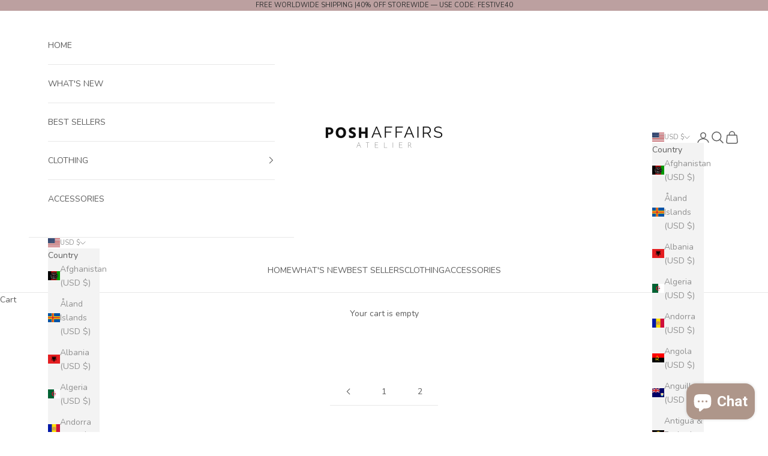

--- FILE ---
content_type: text/html; charset=UTF-8
request_url: https://www.stilyoapps.com/reconvert/reconvert_script_tags.php?shop=loveposhaffairs.myshopify.com&store_client_id=NWVlNWFiN2UwOWYzNzk0ZTFhZDE0NmI1ZWExMDk3OGYuNzZmOTM3OWNjOTZhMTQ2ZDc1MDRmNzhjZDJjMDM2Y2U%3D
body_size: -10
content:
{"result":"success","security_token":"$2y$10$qAzN0QWDNIgSG3bWuAe0SOcADuQo1dL0dL\/vKDVs84yf8JlyvN2MG"}